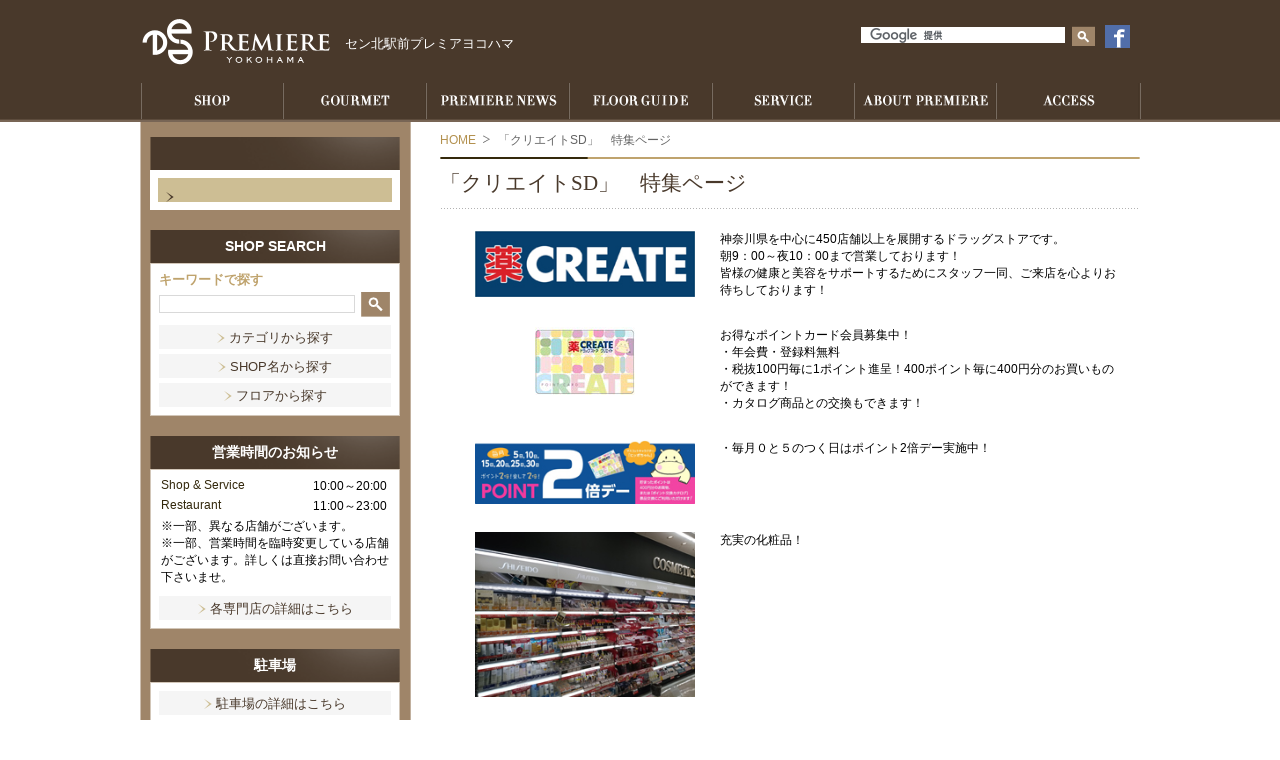

--- FILE ---
content_type: text/html; charset=UTF-8
request_url: http://premiere-yokohama.com/article/create_151204.html
body_size: 6187
content:
<!DOCTYPE html PUBLIC "-//W3C//DTD XHTML 1.0 Transitional//EN" "http://www.w3.org/TR/xhtml1/DTD/xhtml1-transitional.dtd">
<html xmlns="http://www.w3.org/1999/xhtml" lang="ja" xml:lang="ja">
<head>
<meta http-equiv="Content-Type" content="text/html; charset=utf-8" />
<meta http-equiv="Content-Style-Type"  content="text/css" />
<meta http-equiv="Content-Script-Type" content="text/javascript" />

<link rel="shortcut icon" href="/favicon.ico">
<meta name="keywords" content="クリエイトSD,クリエイト,特集ページ" />
<meta name="description" content="「クリエイトSD」　特集ページ" />
<title>「クリエイトSD」　特集ページ｜プレミア ヨコハマ・ PREMIERE YOKOHAMA</title>
<script type="text/javascript" src="/js/css_browser_selector.js"></script>
<script type="text/javascript" src="/js/jquery-1.9.1.min.js"></script>
<script type="text/javascript" src="/js/megamenu-set.js"></script>
<script type="text/javascript" src="/js/jquery.tile.js"></script>
<script type="text/javascript" src="/js/function.js"></script>
<script type="text/javascript" src="/js/jquery.easing.1.3.js"></script>
<link href="/css/init.css" rel="stylesheet" type="text/css" media="all" />
<link href="/css/common.css" rel="stylesheet" type="text/css" media="all" />
<link href="/css/local.css" rel="stylesheet" type="text/css" media="all" />


<!-- Google tag (gtag.js) -->
<script async src="https://www.googletagmanager.com/gtag/js?id=UA-41358775-1"></script>
<script>
  window.dataLayer = window.dataLayer || [];
  function gtag(){dataLayer.push(arguments);}
  gtag('js', new Date());

  gtag('config', 'UA-41358775-1');
</script>
</head>


<body id="TOP">
<div id="wrapAll">

<div id="header_area"><!--#header_area -->
<div id="header"><!--#header -->
<h1>セン北駅前プレミアヨコハマ</h1>
<p><a href="http://premiere-yokohama.com/"><img src="/images/logo-premiere.gif" width="190" height="50" alt="PREMIERE YOKOHAMA" /></a></p>

<ul class="social-btn">
<!--  <li><a href="http://www.facebook.com/share.php?u=http://premiere-yokohama.com/&t=PREMIERE YOKOHAMA" target="_blank" ><img src="/images/icon-fb.gif" width="25" height="23" alt="いいね" /></a></li>-->
  <li><a href="https://www.facebook.com/premiereyokohama?fref=nf" target="_blank" ><img src="/images/icon-fb.gif" width="25" height="23" alt="いいね" /></a></li>
</ul><!--/.social-btn-->

<!-- google search-->
<form action="http://premiere-yokohama.com/search.html" id="cse-search-box" class="search-box">

  <div id="head_search_button">
  <input type="hidden" name="cx" value="004298576959207386641:08rhm-hkad4" />
  <input type="hidden" name="cof" value="FORID:10" />
  <input type="hidden" name="ie" value="UTF-8" />
  <input type="text" name="q" size="31" />
<input name="sa" type="submit" value="検索" alt="検索" id="k-btn" class="btn-search" />
  </div>
</form>
<script type="text/javascript" src="http://www.google.com/coop/cse/brand?form=cse-search-box&lang=ja&sitesearch=true"></script>
<!--/ google search-->

</div><!--/#header -->

<div id="menu_box" class="box_clear">
<ul>

<li id="navi01"><a href="http://premiere-yokohama.com/shop/index.html"><img src="/images/navi-01.png" width="141" height="36" alt="SHOP" /></a>
<div class="dropdown_fullwidth">
<div class="box-width-2">

<ul>
</ul>
<ul>
</ul>
<ul>
	<li><a href="http://premiere-yokohama.com/shop/interior.html">インテリア・雑貨</a></li>
	<li class="filter" data-filter="interior"><a href="/shop/interior.html#interior">インテリア・雑貨</a></li>
</ul>
<ul>
	<li><a href="http://premiere-yokohama.com/shop/beauty.html">ビューティー</a></li>
	<li class="filter" data-filter="beauty"><a href="/shop/beauty.html#beauty">ビューティーサロン</a></li>
	<li class="filter" data-filter="relaxation"><a href="/shop/beauty.html#relaxation">リラクゼーション</a></li>
	<li class="filter" data-filter="cosmetics"><a href="/shop/beauty.html#cosmetics">化粧品</a></li>
	<li class="filter" data-filter="pilates"><a href="/shop/beauty.html#pilates">ピラティス</a></li>
	<li class="filter" data-filter="eyelash"><a href="/shop/beauty.html#eyelash">アイラッシュ</a></li>
	<li class="filter" data-filter="nail salon"><a href="/shop/beauty.html#nail salon">ネイルサロン</a></li>
	<li class="filter" data-filter="cosmetic dermatology"><a href="/shop/beauty.html#cosmetic dermatology">美容皮膚科</a></li>
</ul>
<ul>
	<li><a href="http://premiere-yokohama.com/shop/service.html">サービス/その他</a></li>
	<li class="filter" data-filter="realestate"><a href="/shop/service.html#realestate">不動産</a></li>
	<li class="filter" data-filter="atm"><a href="/shop/service.html#atm">ATM</a></li>
	<li class="filter" data-filter="hall"><a href="/shop/service.html#hall">HALL</a></li>
	<li class="filter" data-filter="coworking space"><a href="/shop/service.html#coworking space">コワーキングスペース</a></li>
	<li class="filter" data-filter="satellite office"><a href="/shop/service.html#satellite office">サテライトオフィス</a></li>
	<li class="filter" data-filter="office"><a href="/shop/service.html#office">オフィス</a></li>
	<li class="filter" data-filter="golf"><a href="/shop/service.html#golf">ゴルフスクール・練習場</a></li>
	<li class="filter" data-filter="clinic"><a href="/shop/service.html#clinic">クリニック</a></li>
	<li class="filter" data-filter="convenience store"><a href="/shop/service.html#convenience store">コンビニエンスストア</a></li>
	<li class="filter" data-filter="photo studio"><a href="/shop/service.html#photo studio">フォトスタジオ</a></li>
	<li class="filter" data-filter="school"><a href="/shop/service.html#school">スクール</a></li>
	<li class="filter" data-filter="gas and housing equipment"><a href="/shop/service.html#gas and housing equipment">ガス・住設機器</a></li>
	<li class="filter" data-filter="home renovation"><a href="/shop/service.html#home renovation">リフォーム</a></li>
	<li class="filter" data-filter="pawnshop"><a href="/shop/service.html#pawnshop">買取</a></li>
	<li class="filter" data-filter="welfare services"><a href="/shop/service.html#welfare services">福祉サービス</a></li>
</ul>
<ul>
	<li><a href="http://premiere-yokohama.com/shop/food.html">フード・レストラン</a></li>
	<li class="filter" data-filter="cafedining"><a href="/shop/food.html#cafedining">カフェ・ダイニング</a></li>
	<li class="filter" data-filter="japanesefood"><a href="/shop/food.html#japanesefood">和食</a></li>
	<li class="filter" data-filter="izakaya"><a href="/shop/food.html#izakaya">居酒屋</a></li>
	<li class="filter" data-filter="BBQ"><a href="/shop/food.html#BBQ">バーベキュー</a></li>
</ul>

</div><!--/.box-width-->
</div><!--/.dropdown-full-->
</li>

<li id="navi02"><a href="http://premiere-yokohama.com/shop/food.html"><img src="/images/navi-02.png" width="142" height="36" alt="GOURMET" /></a>
<div class="dropdown_fullwidth">
<div class="box-width">
<ul class="menu-1line">
	<li class="filter" data-filter="cafedining"><a href="http://premiere-yokohama.com/shop/food.html#cafedining">カフェ・ダイニング</a></li>
	<li class="filter" data-filter="japanesefood"><a href="http://premiere-yokohama.com/shop/food.html#japanesefood">和食</a></li>
	<li class="filter" data-filter="izakaya"><a href="http://premiere-yokohama.com/shop/food.html#izakaya">居酒屋</a></li>
	<li class="filter" data-filter="BBQ"><a href="http://premiere-yokohama.com/shop/food.html#BBQ">バーベキュー</a></li>
</ul>
</div><!--/.box-width-->
</div><!--/.dropdown-full-->
</li>
<li id="navi03"><a href="http://premiere-yokohama.com/news/index.html"><img src="/images/navi-03.png" width="142" height="36" alt="PREMIERE NEWS" /></a>
<div class="dropdown_fullwidth">
<div class="box-width">
<ul class="menu-1line">
<li><a href="http://premiere-yokohama.com/news/index.html">PREMIERER NEWS</a></li>
<li><a href="http://premiere-yokohama.com/news/eventnews.html">EVENT NEWS</a></li>
<li><a href="http://premiere-yokohama.com/news/shopnews.html">SHOP NEWS</a></li>
</ul>
</div><!--/.box-width-->
</div><!--/.dropdown-full-->
</li>

<li id="navi04"><a href="http://premiere-yokohama.com/shop/floor-1.html"><img src="/images/navi-04.png" width="142" height="36" alt="FLOOR GUIDE" /></a>
<div class="dropdown_fullwidth">
<div class="box-width">

<ul class="menu-1line">
<li><a href="http://premiere-yokohama.com/shop/floor-1.html">1F</a></li>
<li><a href="http://premiere-yokohama.com/shop/floor-2.html">2F</a></li>
<li><a href="http://premiere-yokohama.com/shop/floor-3.html">3F</a></li>
<li><a href="http://premiere-yokohama.com/shop/floor-4.html">4F</a></li>
<li><a href="http://premiere-yokohama.com/shop/floor-5.html">5F</a></li>
<li><a href="http://premiere-yokohama.com/shop/floor-6.html">6F</a></li>
<li><a href="http://premiere-yokohama.com/shop/floor-7.html">7F</a></li>
<li><a href="http://hall.premiere-yokohama.com/" target="_blank">YOKOHAMA YTJ HALL</a></li>
</ul>
</div><!--/.box-width-->
</div><!--/.dropdown-full-->
</li>

<li id="navi08"><a href="http://premiere-yokohama.com/service.html"><img src="/images/navi-08.png" width="141" height="36" alt="SERVECE" /></a>
<div class="dropdown_fullwidth">
<div class="box-width">
<ul class="menu-1line">
<li><a href="http://premiere-yokohama.com/service.html">サービス案内</a></li>
</ul>
</div><!--/.box-width-->
</div><!--/.dropdown-full-->
</li>

<li id="navi05"><a href="http://premiere-yokohama.com/about-us/"><img src="/images/navi-05.png" width="141" height="36" alt="ABOUT PREMIERE" /></a>
<div class="dropdown_fullwidth">
<div class="box-width">
<ul class="menu-1line">
<li><a href="http://premiere-yokohama.com/about-us/">施設概要</a></li>
<li><a href="http://premiere-yokohama.com/corporate.html">会社情報</a></li>
</ul>
</div><!--/.box-width-->
</div><!--/.dropdown-full-->
</li>
<li id="navi06"><a href="http://premiere-yokohama.com/access/"><img src="/images/navi-06.png" width="142" height="36" alt="ACCESS" /></a>
<div class="dropdown_fullwidth">
<div class="box-width">
<ul class="menu-1line">
<li><a href="http://premiere-yokohama.com/access/">アクセス・駐車場情報</a></li>
</ul>
</div><!--/.box-width-->
</div><!--/.dropdown-full-->
</li>
</ul>
</div><!--/#menu_box -->

</div><!--/#header_area -->

<div id="container"><!--#container -->

<div id="area" class="box_clear"><!--#area -->
<div id="area_main"><!--#右ブロック-->

<div id="bcCnt">
 <ul><!--#パンくず-->
    <li><a href="/index.html">HOME </a></li>

	<li><a href="" target=""></a></li>




<li><em>「クリエイトSD」　特集ページ</em></li>
 </ul>
</div><!--/#パンくず-->

<h2>「クリエイトSD」　特集ページ</h2>

<div id="sec"><!--/.detail_block-->


<div class="block"><!-- free text area-->
<table class="table3">
	<tbody>
		<tr>
			<td style="text-align: center; vertical-align: top; width: 250px;">
				<img alt="" src="/site_data/pyokohama/images/article/create_0.jpg" style="width: 220px; height: 66px;" /></td>
			<td style="text-align: left; vertical-align: top;">
				神奈川県を中心に450店舗以上を展開するドラッグストアです。<br />
				朝9：00～夜10：00まで営業しております！<br />
				皆様の健康と美容をサポートするためにスタッフ一同、ご来店を心よりお待ちしております！</td>
		</tr>
	</tbody>
</table>
<br />
<table class="table3">
	<tbody>
		<tr>
			<td style="text-align: center; vertical-align: top; width: 250px;">
				<img alt="" src="/site_data/pyokohama/images/article/create_1.jpg" style="width: 100px; height: 68px;" /></td>
			<td style="text-align: left; vertical-align: top;">
				お得なポイントカード会員募集中！<br />
				・年会費・登録料無料<br />
				・税抜100円毎に1ポイント進呈！400ポイント毎に400円分のお買いものができます！<br />
				・カタログ商品との交換もできます！</td>
		</tr>
	</tbody>
</table>
<br />
<table class="table3">
	<tbody>
		<tr>
			<td style="text-align: center; vertical-align: top; width: 250px;">
				<img alt="" src="/site_data/pyokohama/images/article/create_2.jpg" style="width: 220px; height: 64px;" /></td>
			<td style="text-align: left; vertical-align: top;">
				・毎月０と５のつく日はポイント2倍デー実施中！</td>
		</tr>
	</tbody>
</table>
<br />
<table class="table3">
	<tbody>
		<tr>
			<td style="text-align: center; vertical-align: top; width: 250px;">
				<img alt="" src="/site_data/pyokohama/images/article/create_3.jpg" style="width: 220px; height: 165px;" /></td>
			<td style="text-align: left; vertical-align: top;">
				充実の化粧品！</td>
		</tr>
	</tbody>
</table>
<br />
<table class="table3">
	<tbody>
		<tr>
			<td style="text-align: center; vertical-align: top; width: 250px;">
				<img alt="" src="/site_data/pyokohama/images/article/create_4.jpg" style="width: 220px; height: 67px;" /></td>
			<td style="text-align: left; vertical-align: top;">
				・カウンセリング化粧品メーカー希望小売価格より30％オフ又はポイント15倍ポイント実施中！<br />
				※一部対象外商品あり</td>
		</tr>
	</tbody>
</table>
<br />
<table class="table3">
	<tbody>
		<tr>
			<td style="text-align: center; vertical-align: top; width: 250px;">
				<img alt="" src="/site_data/pyokohama/images/article/create_5_1.jpg" style="width: 220px; height: 165px;" /></td>
			<td style="text-align: left; vertical-align: top;">
				薬剤師までお気軽にご相談ください！<br />
				第一類医薬品・要指導薬品もお取扱いしております。</td>
		</tr>
	</tbody>
</table>
<br />
<table class="table3">
	<tbody>
		<tr>
			<td style="text-align: center; vertical-align: top; width: 250px;">
				<img alt="" src="/site_data/pyokohama/images/article/create_6.jpg" style="width: 220px; height: 191px;" /></td>
			<td style="text-align: left; vertical-align: top;">
				調剤薬局1月上旬開局に向けて準備中！<br />
				・全国の処方せんお預かり致します。<br />
				・各種カード処方せんのお会計でもご利用いただけます。<br />
				・お買いものをしながらお薬をお待ちいただけます。</td>
		</tr>
	</tbody>
</table>
<br />
<table class="table3">
	<tbody>
		<tr>
			<td style="text-align: center; vertical-align: top; width: 250px;">
				<img alt="" src="/site_data/pyokohama/images/article/create_7_1.jpg" style="width: 220px; height: 229px;" /></td>
			<td style="text-align: left; vertical-align: top;">
				取扱いの無い商品お取り寄せ致します！お気軽に従業員までお声掛けください！</td>
		</tr>
	</tbody>
</table>
<br />
<table class="table3">
	<tbody>
		<tr>
			<td style="text-align: center; vertical-align: top; width: 250px;">
				<img alt="" src="/site_data/pyokohama/images/article/create_8.jpg" style="width: 220px; height: 157px;" /></td>
			<td style="text-align: left; vertical-align: top;">
				食品（パン・牛乳・たまご・お米等）もお取扱いしております！</td>
		</tr>
	</tbody>
</table>
<br />
<table class="table3">
	<tbody>
		<tr>
			<td style="text-align: center; vertical-align: top; width: 250px;">
				<img alt="" src="/site_data/pyokohama/images/article/create_9.jpg" style="width: 220px; height: 312px;" /></td>
			<td style="text-align: left; vertical-align: top;">
				お買いもの袋ご持参のお客様、1回のお買いものにつき、ポイント1ポイント進呈しております。<br />
				小さくてもできることから始めていきます。</td>
		</tr>
	</tbody>
</table>
</div><!--/.block / free text area-->



</div><!--/#sec -->
</div><!--/#area_main 右ブロック-->


<div id="area_l2"><!--#左ブロック-->


<div class="box-side">
<h3></h3>

  <div class="block_nav">
    <div class="nav">
<p class="nav1"><em><a href="" target=""></a></em></p>

	</div><!--/.nav-->
  </div><!--/.block_nav-->
</div><!--/.box-side-->


<div class="box-side">
<h3>SHOP SEARCH</h3>
<div class="box-s">
<h4>キーワードで探す</h4>
<div class="shop-search">
<!-- google search-->
<form action="http://premiere-yokohama.com/search.html" id="cse-search-box" class="search-box">

  <div id="head_search_button">
  <input type="hidden" name="cx" value="004298576959207386641:08rhm-hkad4" />
  <input type="hidden" name="cof" value="FORID:10" />
  <input type="hidden" name="ie" value="UTF-8" />
  <input type="text" name="q" size="31" />
<input name="sa" type="submit" value="検索" alt="検索" id="k-btn" class="btn-search" />
  </div>
</form>
<script type="text/javascript" src="http://www.google.com/coop/cse/brand?form=cse-search-box&lang=ja&sitesearch=true"></script>
<!--/ google search-->
</div>

<ul class="side-btn">
<li><a href="http://premiere-yokohama.com/shop/interior.html"><span>カテゴリから探す</span></a></li>
<li><a href="http://premiere-yokohama.com/shop/syllabogram.html"><span>SHOP名から探す</span></a></li>
<li><a href="http://premiere-yokohama.com/shop/floor-1.html"><span>フロアから探す</span></a></li>
</ul>
</div>
</div><!--/#shop-search-->

<div class="box-side">
<h3>営業時間のお知らせ</h3>
<div class="box-s">
<dl>

 
<dt>Shop &amp; Service</dt>
<dd class="noline"><span>10:00～20:00</span></dd>

<dt>Restaurant</dt>
<dd><span>11:00～23:00</span>
<p>※一部、異なる店舗がございます。</p>
<p>※一部、営業時間を臨時変更している店舗がございます。詳しくは直接お問い合わせ下さいませ。</p>
</dd>


</dl>
<ul class="side-btn">
<li><a href="http://premiere-yokohama.com/shop/index.html"><span>各専門店の詳細はこちら</span></a></li>
</ul>
</div>
</div><!--/shop info -->

<div class="box-side">
<h3>駐車場</h3>
<div class="box-s">
<ul class="side-btn">
<li><a href="/access/"><span>駐車場の詳細はこちら</span></a></li>
</ul>
</div>
</div><!--/shop info -->

<div class="block_bnr"><!--バナー-->
<ul>
<li><a href="https://premiere-yokohama.com/outoforder.html" target="_self"><img src="/site_data/pyokohama/images/bnr-parking.jpg" /></a></li>
<li><a href="/service.html" target="_self"><img src="/site_data/pyokohama/images/banner/bnr-service.gif" /></a></li>
<li><a href="https://ytj-hall.jp/" target="_blank"><img src="/site_data/pyokohama/images/ytj_bnr.jpg" /></a></li>
<li><a href="https://hall.ytj.gr.jp/gallery/" target="_blank"><img src="/site_data/pyokohama/images/gallery_bnr.jpg" /></a></li>
<li><a href="https://www.instagram.com/premiereyokohama/" target="_blank"><img src="/site_data/pyokohama/images/banner/Insta.jpg" /></a></li>
<li><a href="https://www.facebook.com/premiereyokohama" target="_blank"><img src="/site_data/pyokohama/images/banner/bnr-facebook.gif" /></a></li>
<li><a href="/open_close.html" target="_self"><img src="/site_data/pyokohama/images/banner/bnr-openclose.jpg" /></a></li>
<li><a href="http://www.mytsuzuki.com/" target="_blank"><img src="/site_data/pyokohama/images/banner/my_tsuzuki.jpg" /></a></li>
<li><a href="http://kitanomaru.yokohama/" target="_blank"><img src="/site_data/pyokohama/images/bnr_kitanomaru.jpg" /></a></li>
</ul>
<ul>
</ul>
</div><!--/バナー-->
</div><!--/#左・中ブロック-->

</div><!--/#area -->
</div><!--/#container -->

<div id="wrap-ftlink">
<div id="box-ftlink">
<dl class="box01">
<dt><a href="">SHOP</a></dt>
<dd>
<!--<p><a href="http://premiere-yokohama.com/shop/fashion.html">ファッション</a></p>-->
<!--<p><a href="http://premiere-yokohama.com/shop/groceries.html">ファッション雑貨</a></p>-->
<p><a href="http://premiere-yokohama.com/shop/interior.html">インテリア・雑貨</a></p>
<p><a href="http://premiere-yokohama.com/shop/beauty.html">ビューティー</a></p>
<p><a href="http://premiere-yokohama.com/shop/service.html">サービス・その他</a></p>
<p><a href="http://premiere-yokohama.com/shop/food.html">フード・レストラン</a></p>
</dd>
<dt><a href="">GOURMET</a></dt>
<dd id="filter">
	<p class="filter" data-filter="cafedining"><a href="http://premiere-yokohama.com/shop/food.html#cafedining">カフェ・ダイニング</a></p>
	<p class="filter" data-filter="japanesefood"><a href="http://premiere-yokohama.com/shop/food.html#japanesefood">和食</a></p>
	<p class="filter" data-filter="izakaya"><a href="http://premiere-yokohama.com/shop/food.html#izakaya">居酒屋</a></p>
	<p class="filter" data-filter="BBQ"><a href="http://premiere-yokohama.com/shop/food.html#BBQ">バーベキュー</a></p>
</dd>
</dl>

<dl class="box02">
<dt><a href="">FLOOR GUIDE</a></dt>
<dd class="fl">
	<p><a href="http://premiere-yokohama.com/shop/floor-1.html">1F</a></p>
	<p><a href="http://premiere-yokohama.com/shop/floor-2.html">2F</a></p>
	<p><a href="http://premiere-yokohama.com/shop/floor-3.html">3F</a></p>
	<p><a href="http://premiere-yokohama.com/shop/floor-4.html">4F</a></p>
	<p><a href="http://premiere-yokohama.com/shop/floor-5.html">5F</a></p>
	<p><a href="http://premiere-yokohama.com/shop/floor-6.html">6F</a></p>
	<p><a href="http://premiere-yokohama.com/shop/floor-7.html">7F</a></p>
		<p><a href="https://ytj-hall.jp/" target="_blank">YOKOHAMA YTJ HALL</a></p>
</dd>

</dl>

<dl class="box03">
<dt><a href="http://premiere-yokohama.com/about-us/index.html">ABOUT US</a></dt>
<dd>
	<p><a href="http://premiere-yokohama.com/about-us/index.html">施設概要</a></p>
	<!--<p><a href="http://premiere-yokohama.com/about-us/facility.html">施設概要</a></p>-->
</dd>

<dt><a href="http://premiere-yokohama.com/access/index.html">ACCESS</a></dt>
<dd>
	<p><a href="http://premiere-yokohama.com/access/index.html">アクセス・駐車場情報</a></p>
	<!--<p><a href="/access/map.html">マップ</a></p>-->
</dd>

<dt><a href="http://premiere-yokohama.com/service.html">SERVICE</a></dt>
<dd>
	<p><a href="http://premiere-yokohama.com/service.html">サービス案内</a></p>
</dd>
</dl>

<ul>
<li><a href="http://premiere-yokohama.com/event/index.html">イベントカレンダー</a></li>
<li><a href="https://ytj-hall.jp/" target="_blank">YOKOHAMA YTJ HALL</a></li>
<li><a href="https://premiere-yokohama.com/contact/">お問い合わせ</a></li>
</ul>
</div>
</div><!--/#wrap-ftlink -->


<div id="wrap-btmnavi">
<div id="box-btmnavi">
<dl>
<dt><a href="http://premiere-yokohama.com/"><img src="/images/logo-premiere-btm.gif" width="140" height="55" alt="PREMIERE YOKOHAMA" /></a></dt>
<dd>
<h3>プレミア ヨコハマ</h3>
〒224-0003　神奈川県横浜市都筑区中川中央1-30-1<br />
お問い合わせ　施設関連：045-507-7365 (平日10:00～18:00) ／<br> 駐車場：045-507-4358 (9:00～23:00) <br />横浜市営地下鉄センター北駅徒歩1分
</dd>
</dl>

<ul>
	<li><a href="http://premiere-yokohama.com/guide.html">このサイトについて</a></li>
	<li><a href="http://premiere-yokohama.com/sitemap/index.html">サイトマップ</a></li>
	<li><a href="http://premiere-yokohama.com/corporate.html">会社情報</a></li>
	<li><a href="http://premiere-yokohama.com/privacy.html">プライバシーポリシー</a></li>
	<li><a href="https://premiere-yokohama.com/contact/">お問い合わせ</a></li>
</ul>
</div>
</div><!--/#wrap-btmnavi-->

<div id="footer-space"></div>
</div><!--/ #wrapAll -->

<p class="gotop"><a href="#TOP"><img src="/images/btn-gotop.png" width="50" height="50" alt="Page TOP" /></a></p>

<div id="footer"><!-- #footer -->
<div id="copy"><!--#copy -->

<p class="copy_txt">Copyright Premiere International Co.,Ltd.All Rights Reserved.</p>

</div><!--/#copy -->
</div><!--/#footer-->



</body>
</html>


--- FILE ---
content_type: text/css
request_url: http://premiere-yokohama.com/css/init.css
body_size: 1083
content:
@charset "utf-8";
body {
	margin: 0px;
	padding: 0px;
	font-family:"メイリオ", Meiryo, Osaka, "ヒラギノ角ゴ Pro W3", "Hiragino Kaku Gothic Pro", "ＭＳ Ｐゴシック", "MS PGothic", sans-serif;
}
html, body {
	height:100%;
}

* {
    margin: 0;
    padding: 0;
	font-size:1em;
}
p, dl, input, ul, li {
margin:0;
padding:0;}

a {
	text-decoration:underline;
}
a:hover {
	text-decoration:none;
}

a:focus {outline:none;}

img {border:none;}

ul, ol {list-style:none;}

table {
	border-collapse:collapse;
}


/**************************************/
/* font size 
- 全ファイルをrootファイルと同じ表示に-
/**************************************/
body { font-size: 62.5%; }
/*
1em = 10px;
1.1em = 11px;
1.2em = 12px;
1.3em = 13px;
1.4em = 14px;
 .
 .
 .
*/

/* line height */
p {
	#line-height:1.8; /* ie6, ie7 */
}

br{letter-spacing:0;}

/**************************************/
/* clearfix 
- float box の廻り込み解除
/**************************************/
.clearfix,
.box_clear {zoom:1;}
.clearfix:after,
.box_clear:after {
  content: ""; 
  display: block; 
  clear: both;
}

*:after {
  display:block;
  clear:both;
} /* この記述は固定です */

element {zoom:1;} /* clearfix IE6, 7 */
element:after {content:"";} /* clearfix */

#container,
.detail_block,
.img-block,
.block {zoom:1;} /* clearfix IE6, 7 */
#container:after,
.detail_block:after,
.img-block:after,
.block:after {content:"";} /* clearfix */

.block_bnr {zoom:1;} /* clearfix IE6, 7 */
.block_bnr:after {content:"";} /* clearfix */

#box-ftlink dd {zoom:1;} /* clearfix IE6, 7 */
#box-ftlink dd:after {content:"";} /* clearfix */

#box-ftlink {zoom:1;} /* clearfix IE6, 7 */
#box-ftlink:after {content:"";} /* clearfix */

.box-s dl,
.box-width {zoom:1;} /* clearfix IE6, 7 */
.box-s dl:after,
.box-width:after {content:"";} /* clearfix */

.dep_info .ttl-h3 {zoom:1;} /* clearfix IE6, 7 */
.dep_info .ttl-h3:after {content:"";} /* clearfix */

.course_newsList,
.box-item {zoom:1;} /* clearfix IE6, 7 */
.box-item:after {content:"";} /* clearfix */

.pagenavi {zoom:1;} /* clearfix IE6, 7 */
.pagenavi:after {content:"";} /* clearfix */

.box-search01,
.box-search02,
.box-search02 ul,
.box-search03,
.box-search03 ul,
.shop-info {zoom:1;} /* clearfix IE6, 7 */
.box-search01:after,
.box-search02:after,
.box-search02 ul:after,
.box-search03:after,
.box-search03 ul:after,
.shop-info:after {content:"";} /* clearfix */

.pagenavi-01,
.pagenavi-02,
.pagenavi-03,
.pagenavi-04,
.pagenavi-04 ul,
.pagenavi-05,
.pagenavi-06 ul {zoom:1;} /* clearfix IE6, 7 */

.pagenavi-01:after,
.pagenavi-02:after,
.pagenavi-03:after,
.pagenavi-04:after,
.pagenavi-04 ul:after,
.pagenavi-05:after,
.pagenavi-06 ul:after {content:"";} /* clearfix */

#gallery {zoom:1;}
#gallery:after {content:"";} /* clearfix */

.search_area {zoom:1;}
.search_area:after {content:"";} /* clearfix */

.form-list {zoom:1;} /* clearfix IE6, 7 */
.form-list:after {content:"";} /* clearfix */

#sitemap ul {zoom:1;} /* clearfix IE6, 7 */
#sitemap ul:after {content:"";} /* clearfix */

.submit,
#melmaga {zoom:1;} /* clearfix IE6, 7 */
.submit:after,
#melmaga:after {content:"";} /* clearfix */

--- FILE ---
content_type: text/css
request_url: http://premiere-yokohama.com/css/common.css
body_size: 5912
content:
@charset "utf-8";
/********* common share style ****************/
body {}
a {color:#646464;}

/********* base layout **********************/
#wrapAll {
	min-height: 100%;
	height: auto !important;
	height:100%;
	width:100%;
	margin:0 auto -40px auto;
	background:url(images/back-all.gif) repeat-y center 0;
}

#header_area {
	width:100%;
	margin:0 auto;
	background:url(images/back-all-02.gif) repeat-x 0 0;
}
#container {
	width:100%;
	padding:0 auto 25px;
}
#wrap-btmnavi {
	padding-bottom:40px;
	#padding-bottom:10px;
}

#footer-space {
　height:40px;
}
#footer {
	width:100%;
	margin:auto;
	height:40px;
}

/* main wrap div style */
/***********************************************/
#area{
	width:1000px;
	padding-top:5px;
	margin:0 auto;
	background:url(images/back-all.gif) repeat-y center 0;
}

#area_ll{
	width:1000px;
	/*padding-top:35px;*/
	padding-top:15px;
	margin:0 auto;
	background:url(images/back-all.gif) repeat-y center 0;
}
#wrapAll.event,
.event #area,
.event #area_ll {background:none;}

#area_main,
#area_c {
	width:700px;
	float:right;
}

#sec {margin:20px 0 50px;}
.detail_block {margin:0 15px 25px;}
.block {margin:0 15px 30px}

.block.info {margin:0 0 30px;}


.l {float:left;width:255px;}
.r {float:right;width:375px;}

iframe {margin-bottom:20px;}

/* 1 column */
#area_main2 {width:1000px;margin:0 auto 40px;}

/* left side area */
/********************************/
#area_l,
#area_l2 {
	width:250px;
	float:left;
	padding:10px 10px 30px;
	margin:0 !important;
}
#area_ll #area_l {padding-top:0;}

.box-side {width:250px;background-color:#FFF;}

/* box */
.box-side {
/*	border:1px solid #f4f1e9;*/
	margin-bottom:20px;
}
.box-s {
	padding:3px;
	border:1px solid #d2c6b8;
}


/* header */
/***********************************************/
#header {
	width:1000px;
	height:80px;
	margin:0 auto 3px;
	position:relative;
	overflow:hidden;
}

#header h1, #header p, #header ul,#header div {
	position:absolute;
}

/* h1 - site name */
#header h1 {
	color:#fff;
	font-weight:normal;
	font-size:1.3em;
	top:35px;
	left:205px;
}

/* corporate logo */
#header p {
	top:17px;
	left:2px;
	width:190px;
}
#header p a {
	background:url(images/logo-premiere.png) no-repeat;
	width:190px;
	height:50px;
	display:block;
/*	text-indent:-9999px;*/
}

/* search box -old script */
/***************************/
.search-box input[type=text] {
	font-size:1.2em;
	padding:1px 2px;
	font-family:"ヒラギノ角ゴ Pro W3", "Hiragino Kaku Gothic Pro", "メイリオ", Meiryo, Osaka, "ＭＳ Ｐゴシック", "MS PGothic", sans-serif;
}
.search-box input.btn-search {
	display:inline-block;
	border:none;
	text-indent:-9999px !important;
	cursor:pointer;
}
/* header */
#header .search-box {position:absolute;	right:30px;top:22px;width:250px;}
#header .search-box input[type=text] {
	border:1px solid #49392B !important;
	width:200px;
}
#header .search-box input.btn-search {
	width:23px !important;
	height:20px !important;
	background:url(images/btn-search.gif) no-repeat 0 0;
	margin:4px 3px !important;
}
#header .search-box input.btn-search:hover,
#header .search-box input.btn-search:focus {
	background:url(images/btn-search-on.gif) no-repeat 0 0;
}
/* side box */
.box-side .search-box {margin-left:5px;}
.box-side .search-box input[type=text] {
		border:1px solid #D9D9D9 !important;
		width:190px;
}
.box-side .search-box input.btn-search {
	width:29px !important;
	height:25px !important;
	background:url(images/btn-search2.gif) no-repeat 0 0;
	margin:3px !important;
}
.box-side .search-box input.btn-search:hover,
.box-side .search-box input.btn-search:focus {
	background:url(images/btn-search2-on.gif) no-repeat 0 0;
}

/* site search box */
/*#___gcse_0 {
	position:absolute !important;
	width:250px !important;
	right:40px;
	top:23px;
	padding:0 !important;
}
#area_l #___gcse_1,
#area_l2 #___gcse_1 {margin-left:5px;}
#area_l #___gcse_1 .gsc-input,
#area_l2 #___gcse_1 .gsc-input,
#area_l #___gcse_1 #gsc-i-id2,
#area_l2 #___gcse_1 #gsc-i-id2 {width:175px !important;}

.gsc-search-box{} 
.gsc-input {}
.gsc-input .gsc-input {
	background:#fff !important;
	border:1px solid #D9D9D9 !important;
	font-family:"ヒラギノ角ゴ Pro W3", "Hiragino Kaku Gothic Pro", "メイリオ", Meiryo, Osaka, "ＭＳ Ｐゴシック", "MS PGothic", sans-serif;
}
.gsc-input-box td {padding:1px 4px !important;margin:0 !important;}
input.gsc-input {
	color:#646464 !important;
	font-size:1.1em !important;
	background:none !important;
}
#header .gsc-search-button {
	display:inline-block !important;
	width:23px !important;
	height:20px !important;
	background:url(images/btn-search.gif) no-repeat 0 0;
	text-indent:-9999px !important;
	cursor:pointer;
	margin:3px !important;
}
#header .gsc-search-button:hover,
#header .gsc-search-button:focus {
	background:url(images/btn-search-on.gif) no-repeat 0 0;
}


#area_l .gsc-search-button,
#area_l2 .gsc-search-button {
	display:inline-block !important;
	width:29px !important;
	height:25px !important;
	background:url(images/btn-search2.gif) no-repeat 0 0;
	text-indent:-9999px !important;
	cursor:pointer;
	margin:3px !important;
}
#area_l .gsc-search-button:hover,
#area_l .gsc-search-button:focus,
#area_l2 .gsc-search-button:hover,
#area_l2 .gsc-search-button:focus {
	background:url(images/btn-search2-on.gif) no-repeat 0 0;
}
*/

/* social button */
.social-btn {
	right:0;
	top:25px;
	height:23px;
}
.social-btn li {
	float:left;
	margin-right:10px;
}

/* global navigation */
/***********************************************/
#menu_box {width:100%;margin:0;padding-bottom:3px;z-index:100;position:relative; /* For IE7 */}
#menu_box > ul {
	width:1000px;
	margin:0 auto;
	padding:0 0 0 1px;
	height:36px;
	background:url(images/gnavi-line.png) no-repeat right 0;
}

/* main menu */
#menu_box > ul > li { 
	float: left;
	padding-left:1px;
	line-height:0;
	background:url(images/gnavi-line.png) no-repeat 0 0;
}
li#navi07,
li#navi02, 
li#navi03,
li#navi04,
li#navi06 {width:142px;}
li#navi01,
li#navi05 {width:141px;}

#menu_box li a {
	display:block;
	height:36px;
}
#menu_box li a:hover {background:#cdbe94;}


/* dropdown menu - block */
#menu_box li .dropdown_fullwidth {
	position: absolute;
	margin:0;
	padding:10px 0;
	left:-9999em;
	top:-9999em;
	display: block;
	zoom:1;
	z-index:9998;
	float: left;
	width:100%;
	line-height:1;
	background:url(images/navi-back02.png) repeat-x 0 bottom;
}
li .box-width,
li .box-width-2 {width:1000px;margin:0 auto;}
#menu_box li:hover .dropdown_fullwidth {
	top:36px !important;
	left:0px;
}

.dropdown_fullwidth ul {
	width:130px;
	float:left;
	display:block;
	padding:0 15px;
}

/* dropdown menu - link */
#menu_box li li a {
	color:#49392b;
	font-size:1.2em;
	height:auto;
	padding:5px 0 5px 10px;
	display:block;
	text-decoration:none;
	background:url(images/navi-arrow.png) no-repeat 0 8px;
}
#menu_box li li a:hover {
	text-decoration:underline;
	background:url(images/navi-arrow.png) no-repeat 0 8px;
}
#menu_box li li.menu-cate a {
	color:#49392b;
	font-size:1.3em;
	padding-left:0;
	background:none;
}
#menu_box li li.menu-cate a:hover {background:none;}

.dropdown_fullwidth ul.menu-1line {width:900px;}
.dropdown_fullwidth ul.menu-1line li {
	float:left;
	margin-right:10px;
}
.dropdown_fullwidth ul.menu-1line li a {padding-right:15px !important;}

/* bread */
/***********************************************/
#bcCnt {
	height:25px;
	line-height:27px;
	width:100%;
	margin-bottom:5px;
}
#bcCnt ul {
	color:#646464;
	margin:0 auto;
}
.event #bcCnt ul {
	color:#646464;
	width:990px;
	padding:0;
	margin:0 auto;
}

#bcCnt li {
	font-size:1.2em;
	float:left;
	margin-right:7px;
	padding-left:15px;
	background:url(images/arrow-brd.gif) no-repeat 0 8px;
}
#bcCnt li em {
	font-style:normal;
}
#bcCnt li a {
	color:#b3914f;
	text-decoration:none;
}
#bcCnt li a:hover {text-decoration:underline;}
#bcCnt li:first-child{
	background:none;
	padding-left:0;
}

/* side navigation */
/***********************************************/
.block_nav {
	padding:8px;
}
.nav p {
	font-size:1.3em;
	margin-bottom:2px;
	padding-bottom:3px;
	background:url(images/line-02y.gif) repeat-x 0 bottom;
}
.nav p:last-child{margin-bottom:0;padding-bottom:0;background:none;}

.nav a{
	color:#49392b;
	display:block;
	text-decoration:none;
}
.nav em {
	font-style:normal;
}
.nav .nav1 a {
	padding:12px 3px 12px 20px;
	line-height:1.2;
	background:#f5f5f5 url(images/arrow-05.png) no-repeat 8px 14px;
}
.nav .nav2 a {
	padding:8px 3px 8px 33px;
	background:#f6f6f6 url(images/arrow-05.png) no-repeat 22px 13px;
}
.nav .nav3 a {
	padding:4px 3px 4px 47px;
	background:#f6f6f6 url(images/arrow-05.png) no-repeat 37px 8px;
}

.nav .nav1 a:hover,
.nav .nav1 em a {background:#cdbe94 url(images/arrow-06.png) no-repeat 8px 14px;}
.nav .nav2 a:hover,
.nav .nav2 em a {background:#cdbe94 url(images/arrow-06.png) no-repeat 22px 13px;}
.nav .nav3 a:hover,
.nav .nav3 em a {background:#cdbe94 url(images/arrow-06.png) no-repeat 37px 8px;}


/* form in left side */
/***************************/
#___gcse_1 {width:240px !important;
	height:25px;
	padding:0;
	margin:0 auto 10px;
}
#___gcse_1 .gsc-search-button {margin-left:-8px !important;}
#___gcse_1 .gsc-clear-button {margin-left:-2px;}
#___gcse_1 .gsc-input {width:185px !important;}


/* other parts in left side */
/*****************************/
.side-btn li {margin:5px 5px ;}
.side-btn a {
	color:#49392b;
	font-size:1.3em;
	text-align:center;
	text-decoration:none;
	display:block;
	padding:4px 0 2px;
	background:#f5f5f5;
}
.side-btn a span {background:url(images/arrow-05.png) no-repeat 0 50%;padding-left:12px;}
.side-btn a:hover {background:#cdbe94;color:#49392b;}
.side-btn a:hover span {background:url(images/arrow-06.png) no-repeat 0 50%;padding-left:12px; }

/* info */
.box-side dl {font-size:1.2em;padding:5px 5px 0;}
.box-side dt {color:#34290d;float:left;padding-left:2px;}
.box-side dt.red {color:#c25454;}
.box-side dd {
margin-bottom:5px;
padding:0 2px 5px 2px;
background:#FFF url(images/line-02y.gif) repeat-x 0 bottom;
}
.box-side dt.long {width:100%;}
.box-side dd.noline {margin-bottom:0px;padding:0 2px 0px 2px;background:none;}
.box-side dd span {text-align:right;padding:0 2px 3px 90px;display:block;}
.box-side dd:last-child {background:none;padding-bottom:0;}
.box-side dd p {display:block;}

/* go top */
/***********************/
.gotop {
	position: fixed;
	bottom:90px;
	right:50px;
	background:url(images/btn-gotop-on.png) no-repeat 0 0;
}
.gotop a{
	width:50px;
	height:50px;
	display:block;
}

/* bottom link list */
/*****************************/
#wrap-ftlink {
	width:100%;
	padding-bottom:15px;
	border-bottom:1px solid #dcd2b5;
	background:#cdbe94;
}
#box-ftlink {width:1000px;margin:0 auto;padding-top:30px;}

#box-ftlink dl {float:left;margin-right:30px;border-right:2px solid #dcd2b5; height:245px;max-height:220px;}/* if add new list, reset "height" values */ 
#box-ftlink dt {color:#49392b;font-size:1.1em;float:left;padding-top:6px;}
#box-ftlink dd {font-size:1.2em;padding:5px 0;}

#box-ftlink dt a {color:#49392b;text-decoration:none;display:block;}
#box-ftlink dd a {color:#49392b;text-decoration:none;display:block;background:url(images/arrow-06.png) no-repeat 0 4px;padding-left:12px;}

#box-ftlink ul {float:right;width:132px;}
#box-ftlink ul a {color:#49392b;text-decoration:none;display:block;}
#box-ftlink ul li {font-size:1.2em;line-height:1.8;}

#box-ftlink a:hover {text-decoration:underline;}

#box-ftlink dl.box01 {width:260px;}
#box-ftlink dl.box02 {width:270px;}
#box-ftlink dl.box03 {width:240px;}

#box-ftlink dl.box01 dt {width:60px;}
#box-ftlink dl.box02 dt {width:90px;}
#box-ftlink dl.box03 dt {width:70px;}

#box-ftlink dl.box01 dd {padding-left:65px;}
#box-ftlink dl.box02 dd {padding-left:95px;}
#box-ftlink dl.box03 dd {padding-left:75px;}

.ie7 #box-ftlink dl.box01 dd,
.ie8 #box-ftlink dl.box01 dd {padding-left:5px;}
.ie7 #box-ftlink dl.box02 dd,
.ie8 #box-ftlink dl.box02 dd {padding-left:5px;}
.ie7 #box-ftlink dl.box03 dd,
.ie8 #box-ftlink dl.box03 dd {padding-left:5px;}


#box-ftlink dd.fl p {float:left;width:40%;}
#box-ftlink dd.fl p:nth-child(2n) {float:left;width:60%;}
#box-ftlink dd.fl p.line1 {width:100%;}

/* bottom link 2 */
#wrap-btmnavi {width:100%;padding:10px 0 40px;background:#cdbe94;}
#box-btmnavi {width:1000px;margin:0 auto;/*height:90px;*/height: 105px;}

#box-btmnavi dl {float:left;padding:2px 30px 2px 0;margin-right:35px;border-right:1px solid #dcd2b5;}
#box-btmnavi dt {float:left;padding:8px 0;}
#box-btmnavi dd {color:#49392b;padding:8px 10px 0 155px;font-size:1.1em;}
#box-btmnavi dd h3 {color:#49392b;}

#box-btmnavi ul {padding:10px 0 0 20px;list-style:disc;}
#box-btmnavi li {
	font-size:1.1em;
	float:left;
	width:150px;
	margin-bottom:5px;
}
#box-btmnavi li:nth-child(2),
#box-btmnavi li:nth-child(5) {width:110px;}
#box-btmnavi li a {color:#49392b;text-decoration:none;}
#box-btmnavi li a:hover {text-decoration:underline;}

/* footer layout */
/***********************************************/
#footer {
	background-color:#49392b;
}
#copy {
	width:1000px;
	margin:0 auto;
	position:relative;
}
/* copyright */
#copy .copy_txt {
	color:#fff;
	font-size:1.1em;
	position:absolute;
	top:10px;
	left:0;
}

/********* share style - h2 -****************/
#area_c h2,
#area_main h2 {
	color:#49392b;
	font-size:2.1em;
	/*font-family:Arial, Helvetica, sans-serif;*/
	font-weight:normal;
	font-family:"ヒラギノ明朝 Pro W3","Hiragino Mincho Pro",  "ＭＳ Ｐ明朝", "MS PMincho", serif;
	line-height:52px;
	height:52px;
	background:#FFF url(images/h2-back.gif) no-repeat 0 0;
}
.win.safari #area_c h2,
.win.safari #area_main h2,
.chrome #area_c h2,
.chrome #area_main h2 {font-family:"Times New Roman", Times, serif;}


#area_main h2 em {
	color:#fff;
	font-size:0.9em;
	font-family:"Times New Roman", Times, serif;
	font-style:normal;
	margin:0 10px 0 2px;
	padding:2px 25px 1px;
	background-color:#49392b;
}
#area_main h2 a {
	font-size:0.6em;
	font-family:"ヒラギノ角ゴ Pro W3", "Hiragino Kaku Gothic Pro", "メイリオ", Meiryo, Osaka, "ＭＳ Ｐゴシック", "MS PGothic", sans-serif;
	padding-left:10px;
	background:#FFF url(images/arrow-01.png) no-repeat 0 45%;
}

/* 1 column h2 */
#area_main2 h2 {
	color:#49392b;
	font-size:2.1em;
	font-weight:normal;
	/*font-family:Arial, Helvetica, sans-serif;*/
	font-family:"ヒラギノ明朝 Pro W3","Hiragino Mincho Pro",  "ＭＳ Ｐ明朝", "MS PMincho", serif;
	line-height:52px;
	height:52px;
	margin-bottom:20px;
	background:#FFF url(images/h2-back02.gif) no-repeat 0 0;
}
.win.safari #area_main2 h2,
.win.safari #area_main2 h2,
.chrome #area_main2 h2,
.chrome #area_main2 h2 {font-family:"Times New Roman", Times, serif;}


/********* share style - h3 -****************/
#area_l h3,
#area_l2 h3 {
	color:#fff;
	font-size:1.4em;
	height:33px;
	line-height:33px;
	text-align:center;
	background:url(images/h3-sback.gif) no-repeat 0 0;
}

#sec h3 {
	color:#49392b;
	font-size:1.7em;
	font-weight:normal;
	padding-bottom:5px;
	margin-bottom:10px;
	background:#FFF url(images/line-02y.gif) repeat-x 0 bottom;
}
#sec .block h3 {font-size:1.45em;}
#sec .detail_block h3 {font-size:1.65em;}

.win .safari #sec h3 {font-weight:bold;}

/********* share style - h4 -****************/
#area_l h4,
#area_l2 h4 {
	color:#bfa36d;
	font-size:1.25em;
	padding:5px 5px 0;
}
.box-free h4,
.box-facebook h4,
#sec h4 {
	color:#49392b;font-size:1.5em;font-weight:normal;
	background-color:#cdbe94;
	padding:5px 10px 3px;margin-bottom:15px;}
#sec h4 span {font-size:0.9em;margin-right:4px;}
.win .safari #sec h4 {font-weight:bold;}

#sec .block h4 {font-size:1.3em;margin-bottom:10px;}


/********* share style - h5 -****************/
.box-free h5,
.box-facebook h5,
#sec .block h5 {
	color:#b3914f;
	font-weight:normal;
	margin-bottom:5px;
	border-bottom:1px solid #d6d4ce;
}
.box-free h5 {font-size:1.5em;}
.box-facebook h5 {font-size:1.5em;}
#sec .block h5 {font-size:1.3em;}

.win .safari #sec .block h5 {font-weight:bold;}

/********* share style - h6 -****************/
.box-free h6,
.box-facebook h6,
#sec h6 {
	color:#b3914f;
	font-size:1.3em;
	font-weight:normal;
	margin:0 5px 5px 0;
}
#area #sec .block h6 {font-size:1.2em;}

.safari #sec .block h6 {font-weight:bold;}

/********* share style - p -****************/
#area_c p,
.block {font-size:1.2em;}

/* home - center */
.dep_event p {
	color:#323232;
	font-size:1.2em;
	line-height:1.6;
}

/* home - right side */
#area_r p,
#area_r dl {
	color:#656565;
	font-size:1.1em;
	line-height:1.6;
	padding:0 4px ;
}

#sec .block p,
#sec .block dl {
	font-size:1em;
	line-height:1.8;
}
#sec .block p{
	margin-bottom:15px;
}


/********* table / .block ****************/
.block table {margin-bottom:10px;}
.block th,
.block td {
	padding:2px 5px;
	border:1px solid #d6d4ce;
}

/* table 1 */
.dr_table th {border:1px solid #9f8569;background-color:#d3bf9b;}
.dr_table td {border:1px solid #9f8569;}

/* table 2 */
.dr_table2 th {color:#fff;border:1px solid #d6d6d6;background-color:#4e3625;}
.dr_table2 td {border:1px solid #d6d6d6;}

/* table 3 */
.table1 th {color:#fff;border:1px solid #d6d6d6;background-color:#9f8569;}
.table1 td {border:1px solid #d6d6d6;}
	
/* table 4 */
.table2 th {color:#4e3625;border:1px solid #9f8569;background-color:#e2dad2;}
.table2 td {border:1px solid #9f8569;}
	
/* table 5 */
.table3 th,
.table3 td {border:none;background-color:#FFF;font-weight:normal;}
	

/********* ul / .block ****************/
.block ul {
	list-style:disc;
	padding-left:25px;
}
.block ol {
	list-style:decimal;
	padding-left:30px;
}


/* side banner */
/***************************************/
.block_bnr li {margin-bottom:13px;}
.block_bnr li a {background-color:#fff;display:block;min-height:69px !important;}

#area_c .block_bnr li {float:left;width:340px;height:126px;}
#area_c .block_bnr li:nth-of-type(2n) {float:right;}

#area_l .block_bnr,
#area_l2 .block_bnr li{width:250px;}



/********* button *********/
/* more info */
.search_area #btn-close,
.search_area .btn-more {
	text-align:center;
	float:left;
	margin:0 auto 30px;
	width:100%;
	height:25px;
	line-height:25px;
	
}
#btn-close.none,
.btn-more.none {display:none !important;}

#btn-close a,
.btn-more a {
	color:#49392b;
	text-decoration:none;
	display:block;
	height:25px;
	line-height:25px;
	background:#FFF url(images/btn-more.gif) no-repeat 50% 0;
}
#btn-close a:hover,
.btn-more a:hover {color:#fff;background:#FFF url(images/btn-more-on.gif) no-repeat 50% 0;}


/* submit button */
.submit01,
.submit input[type=submit] {
	color:#bfa36d;
	border:none;
	background:#f5f5f5 url(images/arrow-01.png) no-repeat 10px 50%;
	padding:5px 10px 5px 20px;
	cursor:pointer;
}
.submit01:focus,
.submit01:hover,
.submit input[type=submit]:focus,
.submit input[type=submit]:hover {
	color:#49392b;
	background-color:#e8e2d7;
}

.block .submit {list-style:none;margin:0;padding:0;}
.submit li {margin:10px 10px 15px 0; float:left;}

/********* center button *********/
.centerbtn {
	padding-top:25px;
	text-align:center;
}
.block .centerbtn {list-style:none;padding-left:0;}
.centerbtn p,
.centerbtn li {display:inline-block;margin:0 2px;}



/* button s */
.btn-page a,
.btn-back01 a,
.btn-next01 a {
	color:#bfa36d;
	font-size:1.2em;
	text-decoration:none;
	padding:3px 9px 1px;
	background-color:#f5f5f5;
}
.btn-page a:hover,
.btn-back01 a:hover,
.btn-next01 a:hover,
.btn-page.active a,
.btn-back01.active a,
.btn-next01.active a {
	color:#49392b;
	background-color:#e8e2d7;
}
.btn-back01 a {background:#f5f5f5 url(images/arrow-01back.png) no-repeat 5px 50%;padding:3px 9px 1px 18px;}
.btn-next01 a {background:#f5f5f5 url(images/arrow-01.png) no-repeat 95% 50%;padding:3px 18px 1px 9px;}

/* dark button - small */
.btn-01 {margin:10px 2px 15px;display:inline-block;}
.btn-01 a {
	color:#fff;
	font-size:1.2em;
	text-decoration:none;
	padding:6px 12px 5px 23px; 
	background:#49392b url(images/btn-01.gif) no-repeat 0 0;
}
.btn-01 a:hover {background:#9f8569 url(images/btn-01on.gif) no-repeat 0 0;} 
.block .btn-01 {line-height:1;}
.block .btn-01 a{font-size:1;padding:5px 12px 3px 23px;}


/* form style */
.block input[type=text],
.block select,
.block textarea {font-size:1em;font-family:"ヒラギノ角ゴ Pro W3", "Hiragino Kaku Gothic Pro", "メイリオ", Meiryo, Osaka, "ＭＳ Ｐゴシック", "MS PGothic", sans-serif; padding-top:2px;}
.block option {padding:1px 5px 0 3px;}

.block input[type=text] {width:300px;padding:1px 2px 0;}
.block input.txtSS {width:60px;text-align:center;}
.block input.txtS {width:120px;}
.block input.txtM {width:180px;}
.block input.txtL {width:95%;}
.block textarea {width:95%;padding:2px;}

/* font style */
/******************/
/* font color */
.red {color:#c25454;}

/* other */
#area_main .block .bigtxt {font-size:1.4em;}
#area_main .block .center {text-align:center;}




--- FILE ---
content_type: text/css
request_url: http://premiere-yokohama.com/css/local.css
body_size: 6250
content:
box-search03@charset "utf-8";
/* item list / event list */
/****************************/
.search_area {margin:2px 0 15px;}
.box-item {float:left;margin-bottom:15px;}
.ie7 .search_area .box-item,
.ie8 .search_area .box-item {margin-right:30px;}

#related-news .box-item{float:none;margin:0 0 10px;padding-bottom:10px;background:url(images/line-02y.gif) repeat-x 0 bottom;}
.block_info1 .box-item,
.block_info2 .box-item {float:none;margin:0 0 15px;padding-bottom:15px;background:url(images/line-02y.gif) repeat-x 0 bottom;width:100%;}

.box-item.mr0 {margin-right:0;}

.box-item h4,
#sec .box-item h4 {color:#afafaf;font-size:1.2em;font-weight:normal;margin-top:3px;}
.box-item h5,
#sec .box-item h5 {color:#b3914f;font-size:1.2em;font-weight:normal;}

#sec #related-news .box-item .img,
.block_info1 .box-item .img,
.block_info2 .box-item .img {float:left;}
.search_area .box-item .img {border:1px solid #E7E5E5;}


#sec #related-news .box-item h4,
#sec #related-news .box-item h5 {font-size:1.4em;margin-bottom:0px;padding:0 0 0 145px;line-height:1.6; background:none;}
#sec #related-news .box-item p {font-size:1.2em;padding-left:145px;}
#sec .box-item .link-more,
#sec #related-news .box-item .link-more {color:#646464;background:url(images/arrow-01.png) no-repeat 145px 3px;display:block;padding-left:158px;}

#sec .block_info1 .box-item h4,
#sec .block_info1 .box-item h5 {font-size:1.3em;margin-bottom:0px;padding:0 0 0 215px;line-height:1.6;background:none;}
#sec .block_info1 .box-item h5 span {color:#49392B;display:block;}
#sec .block_info1 .box-item p {font-size:1.2em;padding-left:215px;}
#sec .block_info1 .box-item .link-more {color:#646464;background:url(images/arrow-01.png) no-repeat 215px 3px;display:block;padding-left:228px;}

#sec .block_info2 .box-item h4,
#sec .block_info2 .box-item h5 {font-size:1.3em;margin-bottom:0px;padding:0 0 0 145px;line-height:1.6;background:none;}
#sec .block_info2 .box-item h5 span {color:#49392B;display:block;}
#sec .block_info2 .box-item p {font-size:1.2em;padding-left:145px;}
#sec .block_info2 .box-item .link-more {color:#646464;background:url(images/arrow-01.png) no-repeat 145px 3px;display:block;padding-left:158px;}

.box-item:hover {cursor:default;}
.box-item.link:hover {cursor:pointer;}


/* icon color */
.icon_area li {color:#fff;width:80px;text-align:center;list-style:none;}
.icon01 {border-color:#c25454;background-color:#c25454;}
.icon02 {border-color:#a2c6bb;background-color:#a2c6bb;}
.icon03 {border-color:#9bb0e6;background-color:#9bb0e6;}
.icon04 {border-color:#e3c39d;background-color:#e3c39d;}
.icon05 {border-color:#75c3d4;background-color:#75c3d4;}
.icon06 {border-color:#E69BB6;background-color:#E69BB6;}
.icon07 {border-color:#DF7004;background-color:#DF7004;}
.icon08 {border-color:#96C577;background-color:#96C577;}
.icon09 {border-color:#D4D76D;background-color:#D4D76D;}
.icon10 {border-color:#0F8AB7;background-color:#0F8AB7;}

.box-item h4 span {color:#fff;font-size:0.8em;width:80px;text-align:center;display:inline-block;line-height:1.2;padding:2px 0 0;}
.block_info2 .box-item h4 span {padding:3px 0 0;}
.block_info1 .box-item h4 span {padding:3px 0 0;}


/* 3 item */
.item-3 .box-item {width:202px;position:relative; margin:5px 45px 10px 0;}
.item-3 .box-item ul.icon_area {position:absolute;top:123px;right:0;}
.item-3 .box-item.mr0 {margin-right:0;}

/* 4 item */
.item-4 .box-item {width:132px;}
.item-4 .box-item.mr0 {margin-right:0;}
.dep_event .box-item {margin:0 45px 15px 0;}
.dep_event .item-4 .box-item:nth-child(4n) {margin-right:0;}

/* shop news rss and list */
.ttl-h3 {
	position:relative;
	height:45px;
}
.ttl-h3 h3.title {
	color:#a6874b;
	font-size:1.8em;
	font-weight:normal;
	padding-top:12px;
	background:none;
}
.ttl-h3 p {
	font-size:1.1em;
	top:10px;
	position:absolute;
}
.ttl-h3 p.list {
	right:0px;
	line-height:18px;
}
.ttl-h3 p.list a {
	display:block;
	padding:0 10px;
	text-decoration:none;
}
.ttl-h3 p.list a:hover {text-decoration:underline;}
.ttl-h3 p.rss {
	right:45px;
	padding:0 10px;
	border-right:1px solid #e5e5e5;
}


/* list and rss */
.news-btns {height:30px;position:relative;}
#area_c .news-btns p {font-size:1.1em;position:absolute;top:10px;}
.news-btns p.list {
	right:10px;
}
.news-btns p.list a {padding:0 10px;text-decoration:none;}
.news-btns p.list a:hover {text-decoration:underline;}
.news-btns p.rss {right:47px;padding:0 10px;border-right:1px solid #e5e5e5;}


/* loading more item */
#news-event-list {margin-bottom:30px;}
#news-event-list .box-item:nth-of-type(3n) {margin-right:0;}

.ie7 #news-event-list .box-item,
.ie8 #news-event-list .box-item {margin-right:27px;}

img#loading {
    display: none;
	margin:-10px 0 40px;
}
.loading {text-align:center;}


/* shop page */
/*********************************/

/* shop search page */
/*********************************/
/* category search */
.box-search01 {margin-bottom:25px;}

.box-search01 dl {float:left;background:#f5f5f5 url(images/line-searchcate.gif) repeat-y 126px 0;width:345px;min-height:130px;margin-bottom:5px;}
.box-search01 dl:nth-child(1n){margin-right:5px;}
.box-search01 dt {float:left;height:130px;width:125px;}
.box-search01 dd {font-size:1.2em;padding:8px 5px 5px 130px;}
.box-search01 p {float:left;margin-bottom:3px;}
.box-search01 p:nth-child(1n){width:48%;}
.box-search01 p:nth-child(2n){width:52%;}

.box-search01 .btn-cate04 p:nth-child(1n){width:55%;}
.box-search01 .btn-cate04 p:nth-child(2n){width:45%;}

.box-search01 .btn-cate06 p:nth-child(1),
.box-search01 .btn-cate06 p:nth-child(2),
.box-search01 .btn-cate06 p:nth-child(3){float:none;width:100%;}


.box-search01 dt a {color:#49392b;font-size:1.3em;text-align:center;text-decoration:none;display:block;height:50px;padding-top:80px;}
.box-search01 dt a:hover {color:#49392b;}
.btn-cate01 dt a {background:#f5f5f5 url(images/btn-cate01.gif) no-repeat 50% 0;}
.btn-cate02 dt a {background:#f5f5f5 url(images/btn-cate02.gif) no-repeat 50% 0;}
.btn-cate03 dt a {background:#f5f5f5 url(images/btn-cate03.gif) no-repeat 50% 0;}
.btn-cate04 dt a {background:#f5f5f5 url(images/btn-cate04.gif) no-repeat 50% 0;}
.btn-cate05 dt a {background:#f5f5f5 url(images/btn-cate05.gif) no-repeat 50% 0;}
.btn-cate06 dt a {background:#f5f5f5 url(images/btn-cate06.gif) no-repeat 50% 0;}

.btn-cate01 dt a:hover {background:#cdbe94 url(images/btn-cate01-on.gif) no-repeat 50% 0;}
.btn-cate02 dt a:hover {background:#cdbe94 url(images/btn-cate02-on.gif) no-repeat 50% 0;}
.btn-cate03 dt a:hover {background:#cdbe94 url(images/btn-cate03-on.gif) no-repeat 50% 0;}
.btn-cate04 dt a:hover {background:#cdbe94 url(images/btn-cate04-on.gif) no-repeat 50% 0;}
.btn-cate05 dt a:hover {background:#cdbe94 url(images/btn-cate05-on.gif) no-repeat 50% 0;}
.btn-cate06 dt a:hover {background:#cdbe94 url(images/btn-cate06-on.gif) no-repeat 50% 0;}

.box-search01 dd a {color:#49392b; text-decoration:none; background:url(images/arrow-01.png) no-repeat 3px 5px;padding:1px 0 0 15px;display:block;}
.box-search01 dd a:hover {text-decoration:underline;}

/* aiueo search */
.box-search02 {margin-bottom:25px;}
.box-search02 ul:first-child{background:url(images/line-02y.gif) repeat-x 0 bottom;margin-bottom:10px;padding-bottom:5px;}
.box-search02 li {
	color:#d7d7d7;font-size:2em;text-align:center;
	width:64px;height:64px;line-height:64px;
	float:left;margin:0 6px 5px 0;
	background-color:#fbfbfb;
}
.box-search02 li.num {width:128px;letter-spacing:0.4em;}

.box-search02 li a {color:#49392b;text-decoration:none;height:64px;display:block;background-color:#f5f5f5;}
.box-search02 li a:hover {background-color:#cdbe94;color:#49392b;}

/* floor search */
.box-search03 li {
	width:165px;height:130px;
	float:left;
	margin:0 10px 10px 0;
	text-align:center;
	background-color:#f5f5f5;
}
.box-search03 li a {background-color:#f5f5f5;display:block;}
.box-search03 li a:hover{background-color:#cdbe94;}


/* page navigation 01 */
.pagenavi-01 li {float:left;width:33%;margin:0 2px 25px 0;}
.pagenavi-01 li:nth-child(3){margin-right:0;}
.pagenavi-01 a{
color: #a6874b;font-size:1.5em;
text-decoration:none;
display:block;
padding: 10px 0 10px 25px;
background: #f5f5f5 url(images/arrow-01.png) no-repeat 13px 16px;
}
.pagenavi-01 .active a {color:#49392b;background: #e8e2d7 url(images/arrow-01.png) no-repeat 13px 16px;}
.pagenavi-01 a:hover {color:#fff;background: #cdbe94 url(images/arrow-02.png) no-repeat 13px 16px;}

/* page navigation 02 */
.pagenavi-02 li {float:left;border:1px solid #000;margin:0 5px 10px 0;}
.pagenavi-02 li a{text-decoration:none;}
.pagenavi-02 .btn-cate01 {border-color:#9d87ae;}
.pagenavi-02 .btn-cate02 {border-color:#8c5781;}
.pagenavi-02 .btn-cate03 {border-color:#9f8569;}
.pagenavi-02 .btn-cate04 {border-color:#ce98be;}
.pagenavi-02 .btn-cate05 {border-color:#72867f;}
.pagenavi-02 .btn-cate06 {border-color:#ce9587;}
.pagenavi-02 li img {float:left;}
.pagenavi-02 li.active span {display:block;height:40px;line-height:40px;font-size:1.4em;width:200px;text-align:center;background-color:#f5f5f5;}

/* tooltip */
.tip {
	cursor: default;
	border-radius: 5px;
	color: #fff;
	display:none;
	font-size:1.2em;
	padding:5px 10px 3px;
	position: absolute;
	white-space: nowrap;
	z-index: 2147483647;
	top:0;
	left:10px;
}
.tip:before {
	content: "";
	position: absolute;
}
.tip:before{
	border-right: 5px solid transparent;
	border-left: 5px solid transparent;
	left: 50%;
	margin-left: -5px;
	bottom: -10px;
}
.btn-cate01 .tip {
	background-color: #9d87ae;background-color: rgba(157, 135, 174, 0.8);
	margin:-75px 0 0 -65px;
}
.btn-cate01 .tip:before {border-top: 10px solid #9d87ae;border-top: 10px solid rgba(157, 135, 174, 0.8);}

.btn-cate02 .tip {
	background-color: #8c5781;background-color: rgba(140, 87, 129, 0.8);
	margin:-75px 0 0 -78px;
}
.btn-cate02 .tip:before {border-top: 10px solid #8c5781;border-top: 10px solid rgba(140, 87, 129, 0.8);}

.btn-cate03 .tip {
	background-color: #9f8569;background-color: rgba(159, 133, 105, 0.8);
	margin:-75px 0 0 -75px;
}
.btn-cate03 .tip:before {border-top: 10px solid #9f8569;border-top: 10px solid rgba(159, 133, 105, 0.8);}

.btn-cate04 .tip {
	background-color: #ce98be;background-color: rgba(206, 152, 190, 0.8);
	margin:-75px 0 0 -68px;
}
.btn-cate04 .tip:before {border-top: 10px solid #ce98be;border-top: 10px solid rgba(206, 152, 190, 0.8);}

.btn-cate05 .tip {
	background-color: #72867f;background-color: rgba(114, 134, 127, 0.8);
	margin:-75px 0 0 -78px;
}
.btn-cate05 .tip:before {border-top: 10px solid #72867f;border-top: 10px solid rgba(114, 134, 127, 0.8);}

.btn-cate06 .tip {
	background-color: #ce9587;background-color: rgba(206, 149, 135, 0.8);
	margin:-75px 0 0 -84px;
}
.btn-cate06 .tip:before {border-top: 10px solid #ce9587;border-top: 10px solid rgba(206, 149, 135, 0.8);}

/* shop detail tips */
/* shop detail tooltip */
span.tooltips {
	display: none;
}
#ttp01,
#ttp02,
#ttp03,
#ttp04,
#ttp05,
#ttp06 {
	border-radius: 5px;
	color: #fff;
	display:none;
	font-size:1.2em;
	padding:5px 10px 3px;
	position: absolute;
	white-space: nowrap;
	z-index: 2147483647;
}
#ttp01:before,
#ttp02:before,
#ttp03:before,
#ttp04:before,
#ttp05:before,
#ttp06:before {
	content: "";
	position: absolute;
	border-right: 5px solid transparent;
	border-left: 5px solid transparent;
	left: 50%;
	margin-left: -5px;
	bottom: -10px;
	border-top: 10px solid #9d87ae;
}
#ttp01 {background-color:#9d87ae;}
#ttp01:before {border-top: 10px solid #9d87ae;}

#ttp02 {background-color:#8c5781;}
#ttp02:before {border-top: 10px solid #8c5781;}

#ttp03 {background-color:#9f8569;}
#ttp03:before {border-top: 10px solid #9f8569;}

#ttp04 {background-color:#ce98be;}
#ttp04:before {border-top: 10px solid #ce98be;}

#ttp05 {background-color:#72867f;}
#ttp05:before {border-top: 10px solid #72867f;}

#ttp06 {background-color:#ce9587;}
#ttp06:before {border-top: 10px solid #ce9587;}

/* in shop list tips */
.shop-list .pagenavi-02 li {margin:1px;}
.shop-list .pagenavi-02 li img {height:25px;width:25px;}
.shop-list .box-item .tip {margin-left:-9999px !important;}


/* page navigation 03 */
.pagenavi-03 {border-top:1px solid #000;padding-top:2px;margin-bottom:15px;}
.pagenavi-03 li {float:left; margin:0 2px 3px 0;}
.pagenavi-03 li a {
	color:#a6874b;
	font-size:1.2em;
	text-decoration:none;
	display:block;
	padding:5px 15px;
	background-color:#f5f5f5;
}
/* fashion */
.fashion .pagenavi-03 {border-color:#9d87ae;}
.fashion .pagenavi-03 a:hover {background-color:#f0edf3;}
.fashion .pagenavi-03 .active a {color:#fff;background-color:#9d87ae;}

/* groceries -zakka */
.groceries .pagenavi-03 {border-color:#8c5781;}
.groceries .pagenavi-03 a:hover {background-color:#eee6ec;}
.groceries .pagenavi-03 .active a {color:#fff;background-color:#8c5781;}

/* interior */
.interior .pagenavi-03 {border-color:#9f8569;}
.interior .pagenavi-03 a:hover {background-color:#f1ede9;}
.interior .pagenavi-03 .active a {color:#fff;background-color:#9f8569;}

/* beauty */
.beauty .pagenavi-03 {border-color:#ce98be;}
.beauty .pagenavi-03 a:hover {background-color:#f8f0f5;}
.beauty .pagenavi-03 .active a {color:#fff;background-color:#ce98be;}

/* other */
.service .pagenavi-03 {border-color:#72867f;}
.service .pagenavi-03 a:hover {background-color:#eaedec;}
.service .pagenavi-03 .active a {color:#fff;background-color:#72867f;}

/* food */
.food .pagenavi-03 {border-color:#ce9587;}
.food .pagenavi-03 a:hover {background-color:#f8efed;}
.food .pagenavi-03 .active a {color:#fff;background-color:#ce9587;}

/* pagenavi 04 -aiueo */
.pagenavi-04 {background:#FFF url(images/line-03y.gif) repeat-x 0 bottom;padding-bottom:10px;margin-bottom:15px}
.pagenavi-04 ul:first-child {background:#FFF url(images/line-02y.gif) repeat-x 0 bottom;padding-bottom:0px;margin-bottom:5px;}

.pagenavi-04 li {
	color:#d7d7d7;font-size:2em;text-align:center;
	width:38px;height:38px;line-height:38px;
	float:left;margin:0 6px 5px 0;
	background-color:#fbfbfb;
}
.pagenavi-04 li.num {width:76px !important;}

.pagenavi-04 li a {color:#49392b;text-decoration:none;height:38px;display:block;background-color:#f5f5f5;}
.pagenavi-04 li a:hover {background-color:#cdbe94;color:#49392b;}
.pagenavi-04 li.active a {color:#fff;background-color:#49392b;}

/* page navigation 05 */
.pagenavi-05 {margin:-17px 0 15px;}
.pagenavi-05 li {display:inline;min-width:95px;text-align:center;margin:0 -1px 0 0;}
.pagenavi-05 li a {
	color:#49392b;
	font-size:1.2em;
	text-decoration:none;
	display:inline-block;
	padding:5px 10px;
	margin:0 0px 2px 0;
	background-color:#f5f5f5;
}
.pagenavi-05 a:hover,
.pagenavi-05 .active a {
	color:#34290c;
	background-color:#e8e2d7;
}

/* page navigation 06 */
.pagenavi-06 {border-bottom:1px solid #d6d4ce;}
.pagenavi-06 ul {border-bottom:1px solid #5d543d;}
.pagenavi-06 li {float:left; margin:0 5px 5px 0;text-align:center;}
.pagenavi-06 li a {
	color:#49392b;
	font-size:1.7em;
	line-height:1.4;
	text-decoration:none;
	display:block;
	padding:5px 15px;
	background-color:#f5f5f5;
}
.pagenavi-06 a span {font-size:0.8em;}
.pagenavi-06 a:hover {color:#49392b;background-color:#cdbe94;}
.pagenavi-06 .active a {color:#fff;background-color:#49392b;}


/* shop list */
/*******************************/
#sec .shop-list.item-4 .box-item {width:154px;margin:0 20px 40px 0;}
.ie #sec .shop-list .box-item {min-height:260px;}


#sec .shop-list .box-item h4 {color:#fff;font-size:1.4em;line-height:1; display:inline-block;padding:4px 10px 2px;background-color:#c7ae7e;margin-bottom:2px;}
.shop-list .box-item h5 {font-size:1.3em;}
.shop-list .box-item p {font-size:1.1em;}
#sec .shop-list .box-item:hover h4 {text-decoration:none;}

#filterlist .box-item {opacity: 0;display: none;}


/* shop detail */
/****************************/
.detail_block > .clearfix {height:45px;position:relative;}
#sec .detail_block .clearfix h3 {background:none;margin:0;padding:0;line-height:1.4;}
.detail_block .clearfix h3 span {font-size:0.7em;color:#999;display:block;}
.detail_block .clearfix .pagenavi-02 {position:absolute;right:0;bottom:5px;height:45px;}
.detail_block .clearfix .pagenavi-02 li:last-child {margin-right:0;}

.img-block {margin-bottom:25px;}
.img-block .l {background:url(images/line-02y.gif) repeat-x 0 0;padding:10px 0 2px;}

/* gallery */
#slideshow {
	margin: 0 auto;
	width: 375px;
	text-align: left;
}
#slideshow #mainpic {
	width: 375px;
	height: 250px;
	overflow: hidden;
	position: relative;
}
#slideshow #mainpic li {
	top: 0;
	left: 0;
	position: absolute;
	width: 375px;
	text-align:center;
}

#slideshow ul#gallery {
	width: 375px;
}

#slideshow ul#gallery li {
	width: 70px;
	margin:5px 6px 0 0 ;
	float: left;
	display: inline;
}
#slideshow ul#gallery li:nth-child(5n){margin-right:0;}
#slideshow .active {
	filter:alpha(opacity=100)!important;
	-moz-opacity: 1!important;
	opacity: 1!important;
}


/* shop info */
.detail_block p {font-size:1.2em;margin-bottom:10px;}
.shop-info dt {
	color:#b3914f;
	font-size:1.2em;
	float:left;
	width:100px;
	border-right:1px solid #9f9f9f;
}
.shop-info dd {
	font-size:1.2em;
	padding:0 0 10px 120px;
	min-height:20px;
}
.block .shop-info dt,
.block .shop-info dd {font-size: 1em;}


#related-news {margin:0 15px 20px;}
#related-news .btn-more,
#btn-close {font-size:1.2em;}

/* news detail */
#sec .block.info h4  {
	color:#afafaf;font-size:1.2em;font-weight:normal;text-align:right;
	margin:-7px 3px 10px 0;padding:0;background-color:transparent;
}
#sec .block.info h4 span {color:#fff;padding:0 10px;min-width:70px;display:inline-block;text-align:center;}

/* floor pages */
/********************************/
.floor-img {text-align:center;margin-bottom:20px;}

.floor-list .box-item {
	width:100%;
	min-height:115px;
	padding:10px 0;
	margin:0 0 10px;
	background:#FFF url(images/line-04y.gif) no-repeat right 0;
}
.floor-list .box-item .img {float:left;text-align:center;}

.floor-list .box-item .img img {width:115px;height:auto;}
#sec .floor-list .box-item h5 {font-size:1.6em;padding:0 25px 0 135px;margin-bottom:}
#sec .floor-list .box-item p {font-size:1.2em;padding:2px 25px 0 135px;}

/* in floor list tips */
.floor-list .pagenavi-02 {height:34px;padding:0 25px 5px 135px;}
.floor-list .pagenavi-02 li {margin:2px;}
.floor-list .pagenavi-02 li img {height:30px;width:30px;}
.floor-list .btn-cate01 .tip {margin:-10px 0 0 -65px;}
.floor-list .btn-cate02 .tip {margin:-10px 0 0 -78px;}
.floor-list .btn-cate03 .tip {margin:-10px 0 0 -78px;}
.floor-list .btn-cate04 .tip {margin:-10px 0 0 -65px;}
.floor-list .btn-cate05 .tip {margin:-10px 0 0 -75px;}
.floor-list .btn-cate06 .tip {margin:-10px 0 0 -83px;}

/* only shop and floor page */
.shop-list .box-item .img {border:1px solid #e7e5e5;width:154px;}
.floor-list .box-item .img {border:1px solid #e7e5e5;}

/* contact form */
/******************************/
.error-txt {color:#f00;margin-bottom:15px;}
#sec .block .error-txt p{margin-bottom:1px;line-height:1.4;}


.form-list {margin-bottom:15px;}
.form-list dt {float:left;padding:8px 5px;}
.form-list dd {
	padding:8px 0 10px 200px;
	margin-bottom:2px;
	min-height:22px;
	background:url(images/line-form.gif) no-repeat 0 bottom;
}

/* privacy box */
#sec #privacy h4 {
	color:#b3914f;
	font-size:1.2em;
	padding:0;margin-bottom:0px;
	background-color:#fff;
}
#privacy .secin{border:1px solid #d7d7d7;padding:5px 10px;height:150px;overflow-y:scroll;margin-bottom:2px;}
#privacy li {padding-bottom:10px;}
#privacy .indent-p{list-style:none;padding-left:0px;}
#privacy .indent-p li {text-indent:-31px;padding:0 0 5px 31px;}
.agree {background-color:#e8e2d7;text-align:center;padding:8px 0 5px;}

/* event calendar */
/**************************/
/* h3 week days */
#event-cal h3 {
	color:#49392b;font-size:1.5em;font-weight:normal;
	background-color:#cdbe94;
	padding:5px 10px 3px;margin-bottom:15px;
}
/* paging link*/
#event-cal .paging {background-color:#f5f5f5;font-size:1.2em;width:100%;height:25px;position:relative;margin-bottom:10px;}
#event-cal .paging li {position:absolute;top:4px;}
#event-cal .paging li a {text-decoration:none;}

.week-back {left:5px;}
.week-this {left:49%;}
.week-next {right:5px;}

.week-back a {color:#49392b;padding:0 10px 0 18px;background:url(images/arrow-w01.gif) no-repeat 0 0; }
.week-back a:hover {color:#34290c;background:url(images/arrow-w01-on.gif) no-repeat 0 0; }
.week-this a {color:#49392b;padding:0 10px 0 18px;background:url(images/arrow-w02.gif) no-repeat 0 0; }
.week-this a:hover {color:#34290c;background:url(images/arrow-w02-on.gif) no-repeat 0 0; }
.week-next a {color:#49392b;padding:0 18px 0 10px;background:url(images/arrow-w02.gif) no-repeat right 0; }
.week-next a:hover {color:#34290c;background:url(images/arrow-w02-on.gif) no-repeat right 0; }

/* table */
#event-cal table {width:100%;margin-bottom:10px;}
#event-cal th,
#event-cal td {border-top:1px solid #d6d4ce;border-bottom:1px solid #d6d4ce;padding:5px 0;text-align:center;}

#event-cal .week th {color:#34290c;font-size:1.1em;font-weight:normal;padding:10px 0 10px 4px;background:url(images/back-th01.gif) repeat-y 0 0;width:92px;}
#event-cal .week th.ttl {color:#fff;font-size:1.3em;font-weight:bold;padding:10px 0;background:url(images/back-thttl.gif) no-repeat 0 0;border-right:1px solid #d6d4ce;width:307px;}
#event-cal .week th.sat {background:url(images/back-th03.gif) repeat-y 0 0;}
#event-cal .week th.sun,
#event-cal .week th.hol,
#event-cal .week th.sat.hol,
#event-cal .week th.sun.hol {background:url(images/back-th04.gif) repeat-y 0 0;}

#event-cal th.ev-ttl {border-right:1px solid #d6d4ce;text-align:left;padding-left:2px;}
#event-cal th.ev-ttl a {display:block;min-height:70px;text-decoration:none;}
#event-cal th.ev-ttl a img {float:left;margin-right:5px;}
#event-cal th.ev-ttl a span {font-size:1.1em;font-weight:normal;color:#000;display:block;}

#event-cal .tbl-premiere th.ev-ttl a span.ttl,
#event-cal .tbl-shop th.ev-ttl a span.name {color:#b3914f;font-weight:bold;}

#event-cal td {height:65px;vertical-align:middle;font-size:1.3em;}

/*
.tbl-premiere th.ev-ttl a span {padding:0 3px 0 121px;}
.tbl-shop th.event-ttl a span {padding:0 3px 0 78px;}
*/

#event-cal tr td:nth-of-type(2n) {background:url(images/back-th01.gif) repeat-y 0 0;}
#event-cal tr td.today {background:url(images/back-th02.gif) repeat-y 0 0;}


/* top page free area */
.box-free{margin:0 0 20px; font-size:1.2em;}
.box-free h4 {font-size:1.3em;}
.box-free h5 {font-size:1.2em;}
.box-free h6{font-size:1.1em;}
#area_c .box-free p{font-size:1em;}
#area_c .box-free ul {list-style:disc;padding-left:20px;}
#area_c .box-free ol {list-style:decimal;padding-left:25px;}

/* sitemap */
/************************/
#sitemap a {text-decoration:none;display:block;}
#sitemap a:hover {text-decoration:underline;}

/* 1st */
#sitemap dt {
	font-size:1.6em;
	line-height:27px;
	padding:0 0 5px 25px;
	margin-bottom:20px;
	background:#FFF url(images/arrow-04.gif) no-repeat 0 0;
	border-bottom:1px solid #d6d4ce;
}
#sitemap dt a {color:#b3914f;}

/* 2nd , 3rd */
#sitemap dd {margin:0 0 25px 20px;}
/*2nd*/
#sec #sitemap dd p {
	font-size:1.3em;
	line-height:1.4;
	margin-bottom:2px;
}
#sec .block #sitemap dd p {
	font-size:1.1em;
	line-height:1.4;
	margin-bottom:2px;
}

#sitemap dd p a {
	color:#34290c;
	background:#FFF url(images/arrow-01.png) no-repeat 0 3px;
	padding-left:12px;
}
/* 3rd */
#sitemap dd ul {
	list-style:none;
	margin:0 0 15px 15px;
	padding:0;
	background:url(images/back-smap.gif) repeat-y 0 0;
}
#sitemap dd li {
	font-size:1.2em;
	float:left;
	width:200px;
	margin:0 11px 5px 0;
}
#sitemap dd li a {
	padding:2px 0 2px 8px;
	background:url(images/arrow-05.gif) no-repeat 0 8px;
}

#melmaga dt {float:left;}
#melmaga dd {padding-left:110px;}

#box-facebook {margin-bottom:25px;}
#box-facebook iframe {width:100% !important;}



--- FILE ---
content_type: application/javascript
request_url: http://premiere-yokohama.com/js/function.js
body_size: 2464
content:
// megamenu action
$(document).ready(function($){
    $('#menu_box ul').megaMenuCompleteSet({
        menu_speed_show : 300, // Time (in milliseconds) to show a drop down
        menu_speed_hide : 400, // Time (in milliseconds) to hide a drop down
        menu_speed_delay : 400, // Time (in milliseconds) before showing a drop down
        menu_effect : 'hover_fade', // Drop down effect, choose between 'hover_fade', 'hover_slide', etc.
        menu_click_outside : 1, // Clicks outside the drop down close it (1 = true, 0 = false)
        menu_show_onload : 0, // Drop down to show on page load (type the number of the drop down, 0 for none)
        menu_responsive:1 // 1 = Responsive, 0 = Not responsive
    });
});

// glmenu without under layer 

$(function() {
	$('.box-width:not(:has(ul > li))').addClass('removeThis');
	$('.dropdown_fullwidth').each(function(){
      if( $(this).children('div').hasClass('removeThis') ){
         $(this).remove();
		}
	})
});


// line height
// add class name
$(window).load(function() {
  $("#news-event-list.item-3 .box-item").tile(3); // premiere and event news in toppage
  $(".dep_event .item-4 .box-item").tile(4); // shop news in toppage
  $(".box-search01 dl").tile(2);

  $(".dep_info .course_newsList dl").tile(2);

  $('.box-width-2 li:first-child').addClass('menu-cate');
});

// box link
$(window).load(function() {
	
	// event item list
	$(".search_area .box-item, .block_info1 .box-item, .block_info2 .box-item").has('a').click(function(){
	if($(this).attr("target") != ''){
		window.open($(this).find("a").attr("href"), $(this).find("a").attr("target"));
	}else{
		window.open($(this).find("a").attr("href"), '_self');
	}
	return false;
	});
	
	//floor search list
	$(".box-search03 li").has('a').click(function(){
	if($(this).attr("target") != ''){
		window.open($(this).find("a").attr("href"), $(this).find("a").attr("target"));
	}else{
		window.open($(this).find("a").attr("href"), '_self');
	}
	return false;
	});

	// news list
	$(".dep_info dl dd").has('a').click(function(){
	if($(this).attr("target") != ''){
		window.open($(this).find("a").attr("href"), $(this).find("a").attr("target"));
	}else{
		window.open($(this).find("a").attr("href"), '_self');
	}
	var t=$(this).find("a").attr("target");
	return false;
	});

    //shop list
    $('.shop-list .box-item, .floor-list .box-item').click(function() {
        window.location = $(this).find('a').attr('href');
        return false;
    });
});

// if .box-item don't has "a"
$(window).load(function() {
	$(".box-item:has(a)").addClass("link");
});

// moving go top link
$(document).ready(function(){
    // hide .gotop first
    $(".gotop").hide();
    // fade in .gotop
    $(function () {
        $(window).scroll(function () {
            if ($(this).scrollTop() > 350) {
                $('.gotop').fadeIn();
            } else {
                $('.gotop').fadeOut();
            }
        });
        // scroll body to 0px on click
        $('.gotop a').click(function () {
            $('body,html').animate({
                scrollTop: 0
            }, 500);
            return false;
        });
    });
});


//hover時のfadeアニメーション
$(document).ready(
  function(){

// bnr	
    $(".block_bnr a img") .hover(function(){
	   $(this).stop();
       $(this).fadeTo("2000",0.7); // マウスオーバーで透明度を0%にする
    },function(){
	   $(this).stop();
       $(this).fadeTo("2000",1.0); // マウスアウトで透明度を100%に戻す
    });
	
// go top	
    $(".gotop a img") .hover(function(){
	   $(this).stop();
       $(this).fadeTo("2000",0); // マウスオーバーで透明度を0%にする
    },function(){
	   $(this).stop();
       $(this).fadeTo("2000",1.0); // マウスアウトで透明度を100%に戻す
    });

// box-item	
    $(".box-item").has('a') .hover(function(){
	   $(this).children(".box-item .img, .box-item p, .box-item h4, .box-item h5").stop();
       $(this).children(".box-item .img, .box-item p, .box-item h4, .box-item h5").fadeTo("2000",0.5); // マウスオーバーで透明度を0%にする
	   $(this).children(".box-item > .link-more").css("text-decoration","underline");
    },function(){
	   $(this).children(".box-item .img, .box-item p, .box-item h4, .box-item h5").stop();
       $(this).children(".box-item .img, .box-item p, .box-item h4, .box-item h5").fadeTo("2000",1.0); // マウスアウトで透明度を100%に戻す
	   $(this).children(".box-item > .link-more").css("text-decoration","none");
    });

// event calendar
    $("th.shop a ") .hover(function(){
	   $(this).stop();
       $(this).fadeTo("2000",0.7); // マウスオーバーで透明度を0%にする
    },function(){
	   $(this).stop();
       $(this).fadeTo("2000",1.0); // マウスアウトで透明度を100%に戻す
    });
});

// tool tip -- category page
$(function() {
    //ホバーイベント発火
    $(".pagenavi-02 li").hover(function(){
        //class="tip_trigger"内からclass="tip"を探す
        tip = $(this).find('.tip');
        tip.show(); //表示
    }, function() {
        tip.hide(); //非表示   

    //ここからマウスムーブイベント
    }).mousemove(function(e) {
        var mousex = e.pageX + 20; //位置を取得
        var mousey = e.pageY + 20; //同上
        var tipWidth = tip.width(); //幅を取得
        var tipHeight = tip.height(); //高さを取得

        var tipVisX = $(window).width() - (mousex + tipWidth);
        var tipVisY = $(window).height() - (mousey + tipHeight);

        if ( tipVisX < 20 ) { //X座標を超えた場合は幅を調節
            mousex = e.pageX - tipWidth - 20;
        } if ( tipVisY < 20 ) { //Y座標を超えた場合は高さを調節
            mousey = e.pageY - tipHeight - 20;
        }
        tip.css({  top: mousey, left: mousex });
    });
});

//tool tip -- other page
$(function(){
	$("span.tooltips").each(function(){
		$(this).css("display","none");
	});
	$("li:has(span.cate01)").mouseover(function(e){
		$("body").append("<div id='ttp01'>"+ ($(this).children("span.cate01").html()) +"</div>");
			$("#ttp01")
				.css("position","absolute")
				.css("top",(e.pageY) -50 + "px")
				.css("left",(e.pageX) - 45 + "px")
				.css("display","none")
				.css("filter","alpha(opacity=85)")
				.css("opacity","0.85")
				.fadeIn("fast")
	}).mousemove(function(e){
			$("#ttp01")
				.css("top",(e.pageY) -50 + "px")
				.css("left",(e.pageX) -45 + "px")
	}).mouseout(function(){
			$("#ttp01").remove();
	});

	$("li:has(span.cate02)").mouseover(function(e){
		$("body").append("<div id='ttp02'>"+ ($(this).children("span.cate02").html()) +"</div>");
			$("#ttp02")
				.css("position","absolute")
				.css("top",(e.pageY) -50 + "px")
				.css("left",(e.pageX) -57 + "px")
				.css("display","none")
				.css("filter","alpha(opacity=85)")
				.css("opacity","0.85")
				.fadeIn("fast")
	}).mousemove(function(e){
			$("#ttp02")
				.css("top",(e.pageY) -50 + "px")
				.css("left",(e.pageX) -57 + "px")
	}).mouseout(function(){
			$("#ttp02").remove();
	});

	$("li:has(span.cate03)").mouseover(function(e){
		$("body").append("<div id='ttp03'>"+ ($(this).children("span.cate03").html()) +"</div>");
			$("#ttp03")
				.css("position","absolute")
				.css("top",(e.pageY) -50 + "px")
				.css("left",(e.pageX) -58 + "px")
				.css("display","none")
				.css("filter","alpha(opacity=85)")
				.css("opacity","0.85")
				.fadeIn("fast")
	}).mousemove(function(e){
			$("#ttp03")
				.css("top",(e.pageY) -50 + "px")
				.css("left",(e.pageX) -58 + "px")
	}).mouseout(function(){
			$("#ttp03").remove();
	});

	$("li:has(span.cate04)").mouseover(function(e){
		$("body").append("<div id='ttp04'>"+ ($(this).children("span.cate04").html()) +"</div>");
			$("#ttp04")
				.css("position","absolute")
				.css("top",(e.pageY) -50 + "px")
				.css("left",(e.pageX) -45 + "px")
				.css("display","none")
				.css("filter","alpha(opacity=85)")
				.css("opacity","0.85")
				.fadeIn("fast")
	}).mousemove(function(e){
			$("#ttp04")
				.css("top",(e.pageY) -50 + "px")
				.css("left",(e.pageX) -45 + "px")
	}).mouseout(function(){
			$("#ttp04").remove();
	});

	$("li:has(span.cate05)").mouseover(function(e){
		$("body").append("<div id='ttp05'>"+ ($(this).children("span.cate05").html()) +"</div>");
			$("#ttp05")
				.css("position","absolute")
				.css("top",(e.pageY) -50 + "px")
				.css("left",(e.pageX) -58 + "px")
				.css("display","none")
				.css("filter","alpha(opacity=85)")
				.css("opacity","0.85")
				.fadeIn("fast")
	}).mousemove(function(e){
			$("#ttp05")
				.css("top",(e.pageY) -50 + "px")
				.css("left",(e.pageX) -58 + "px")
	}).mouseout(function(){
			$("#ttp05").remove();
	});

	$("li:has(span.cate06)").mouseover(function(e){
		$("body").append("<div id='ttp06'>"+ ($(this).children("span.cate06").html()) +"</div>");
			$("#ttp06")
				.css("position","absolute")
				.css("top",(e.pageY) -50 + "px")
				.css("left",(e.pageX) -63 + "px")
				.css("display","none")
				.css("filter","alpha(opacity=85)")
				.css("opacity","0.85")
				.fadeIn("fast")
	}).mousemove(function(e){
			$("#ttp06")
				.css("top",(e.pageY) -50 + "px")
				.css("left",(e.pageX) -63 + "px")
	}).mouseout(function(){
			$("#ttp06").remove();
	});
});

